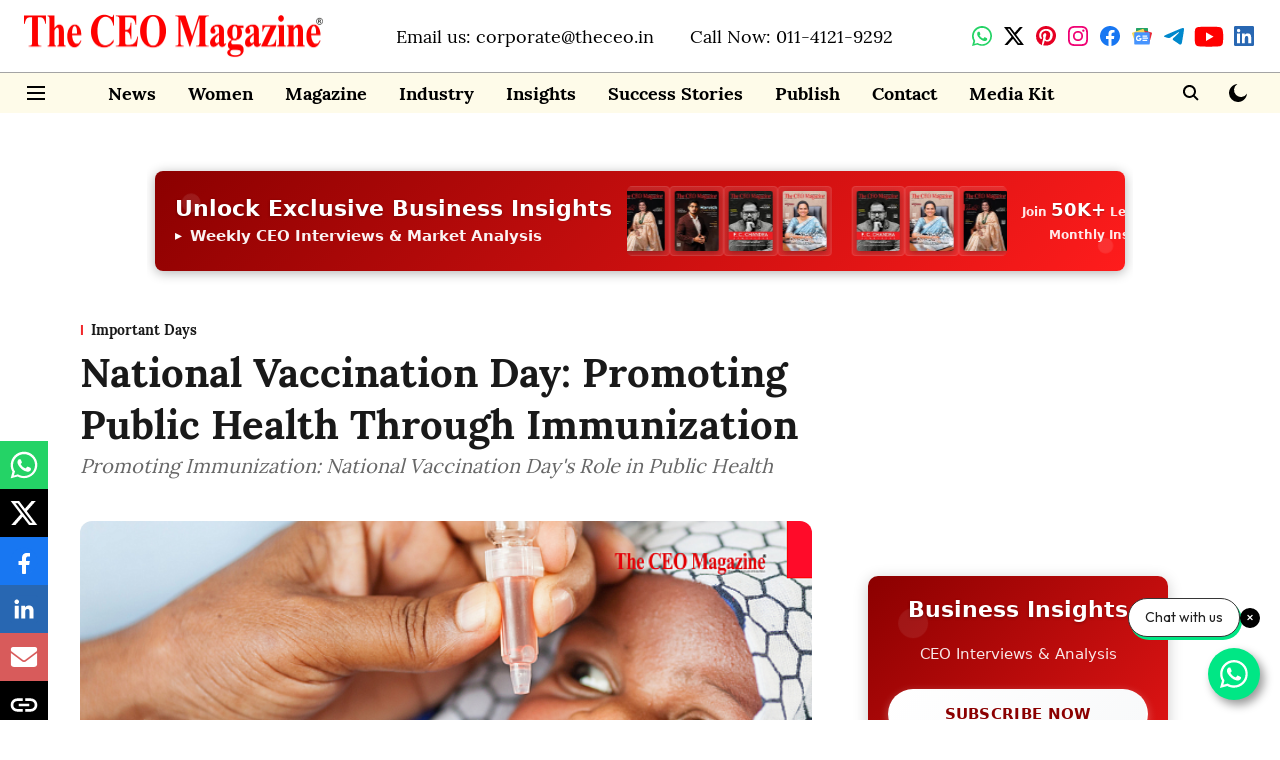

--- FILE ---
content_type: text/html; charset=utf-8
request_url: https://www.google.com/recaptcha/api2/aframe
body_size: 268
content:
<!DOCTYPE HTML><html><head><meta http-equiv="content-type" content="text/html; charset=UTF-8"></head><body><script nonce="oLkUQzYBoMKYFoG9mJsk8A">/** Anti-fraud and anti-abuse applications only. See google.com/recaptcha */ try{var clients={'sodar':'https://pagead2.googlesyndication.com/pagead/sodar?'};window.addEventListener("message",function(a){try{if(a.source===window.parent){var b=JSON.parse(a.data);var c=clients[b['id']];if(c){var d=document.createElement('img');d.src=c+b['params']+'&rc='+(localStorage.getItem("rc::a")?sessionStorage.getItem("rc::b"):"");window.document.body.appendChild(d);sessionStorage.setItem("rc::e",parseInt(sessionStorage.getItem("rc::e")||0)+1);localStorage.setItem("rc::h",'1769776639121');}}}catch(b){}});window.parent.postMessage("_grecaptcha_ready", "*");}catch(b){}</script></body></html>